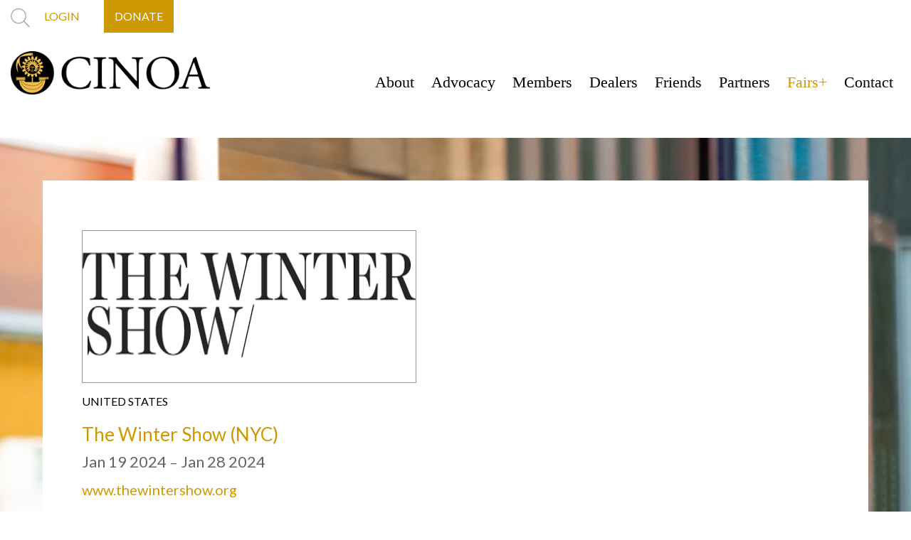

--- FILE ---
content_type: text/css
request_url: https://www.cinoa.org/wp-content/themes/cinoa/style.css?ver=6.7.4
body_size: 8961
content:
/*
	Theme Name: Cinoa
	Author: Ronati
*/


/*=================================*/
/* GENERAL */
/*=================================*/

*{
	box-sizing: border-box;
}

.page-404{
	display: flex;
	flex-direction: column;
	align-items: center;
	justify-content: center;
/* 	width: 100%; */
	text-align: center;
	min-height: calc(100vh - 650px);
}

html{
	position: relative;
	scroll-behavior: smooth;
}

body{
	font-family: 'Lato', sans-serif;
	font-size: 20px;
	line-height: 1.4;
	color: #646464;
}

@media screen and (max-width: 600px){
	#wpadminbar{ position:fixed; }
}

body .background-div{
	display: inline-block;
	width: 100%;
	padding-bottom: 50px;
	background-size: 170%;
	background-position: top center;
	background-repeat: repeat-y;
}

body.has_background .main-content{
	margin: 60px;
}
	body.has_background .main-content .page-content{
		max-width: 1330px;
		width: 100%;
		margin: 0 auto;
		padding: 70px 55px;
		background-color: #FFF;
	}
		body.has_background .main-content .container h1{
			margin-top: 0;
		}

@media(max-width: 767px){
	body.has_background .background-div{
		background-size: 500%;
	}
	body.has_background .main-content{
		margin: 60px 15px;
	}
		body.has_background .main-content .page-content{
			margin: 0 auto;
			padding: 45px 15px;
		}
}

.bsui .row{
	max-width: initial;
	margin: 0;
	padding: 0;
}
.container{
	max-width: 1190px;
	width: 100%;
	margin: 0 auto;
	padding: 0 15px;
}
.container.wp-block-columns .container{
	max-width: initial;
	padding: 0;
	margin: 0;
}

h1,h2,h3,h4,h5,h6{
	font-family: 'Georgia', serif;
	line-height: 1.3;
	font-weight: 400;
	color: #ce9800;
}
h1{}
h2{ font-size: 32px; }
h3{}
h4{}
h5{}
h6{}

@media(max-width:767px){
	h1.has-background,
	h2.has-background,
	h3.has-background,
	h4.has-background,
	h5.has-background,
	h6.has-background,
	p.has-background{
		padding: 30px 20px;
	}
}

a,
.bsui a{
	color: #ce9800;
	border-bottom: 1px solid #ce9800;
	text-decoration: none;
	transition: all .2s;
}
a:hover,
.bsui a:hover{
	opacity: .7;
}
.bsui a:hover{
	color: #ce9800;
	text-decoration: none;
}
a.btn{
	display: inline-block;
	padding: 15px 30px;
	font-size: 16px;
	line-height: 1;
	color: #FFF;
	background-color: #ce9800;
}

figure{
	margin: 0;
}
.wp-block-image figcaption{
	margin: 10px 0 0;
	font-size: 16px;
	color: #b4b4b4;
}
.wp-block-columns{
	margin: 20px 0;
}

img{
	max-width:100%;
	height: auto;
}

.loader{
	display: none;
	width: 100%;
	margin: 25px 0;
	text-align: center;
}
	.loader img{ width: 100px; height: 100px; }


/* FIELDS, INPUTS, BUTTONS */
input:not([type=submit]),
.uwp-login-class input:not([type=submit]),
.bsui .form-control{
	padding: 20px;
	font-family: 'Lato', sans-serif;
	font-size: 22px;
	border: 1px solid #b4b4b4;
	border-radius: 0;
}
form:not(.acf-form) button,
form:not(.acf-form) input[type=submit],
.bsui form:not(.acf-form) button:not(:disabled),
.bsui form:not(.acf-form) [type="button"]:not(:disabled),
.bsui form:not(.acf-form) [type="reset"]:not(:disabled),
.bsui form:not(.acf-form) [type="submit"]:not(:disabled){
	display: inline-block;
	padding: 20px;
	text-align: center;
	font-family: 'Lato', sans-serif;
	font-size: 20px;
	color: #FFF;
	background-color: #ce9800;
	border: none;
	border-radius: 0;
	cursor: pointer;
	transition: all .2s;
}
button:hover,
input[type=submit]:hover,
.bsui .btn-primary:hover{ opacity: .7; }

.page-content form:not(.acf-form) ol li,
.page-content form:not(.acf-form) ul li{
	margin-bottom: 25px;
	color: #646464;
}
.page-content{
	counter-reset: li-counter;
}
.page-content ol:not(.split-list),
.page-content ul:not(.split-list){
	counter-reset: li-counter;
}
	.page-content ol > li,
	.page-content ul > li{
		position: relative;
		margin-bottom: 18px;
		padding-left: 10px;
		list-style-type: none;
		counter-increment: li-counter;
	}
	.page-content ol > li:not(.list-unstyled):before{
		content: counter(li-counter)'.';
		position: absolute;
		right: calc(100% + 0px);
		display: inline-block;
		font-family: 'Georgia', serif;
		color: #ce9800;
	}
	.page-content ul > li:not(.list-unstyled):before{
		content:'\2022';
		position: absolute;
		right: calc(100% + 0px);
		display: inline-block;
		font-family: 'Georgia', serif;
		color: #ce9800;
	}

/* SEARCH BOX STYLING */
.posts-nav{
	display: flex;
	flex-direction: row;
	justify-content: flex-end;
	column-gap: 20px;
	margin: 20px 0;
}
.cinoa-search-box .cinoa-search-form{
	display: flex;
	flex-direction: row;
	margin: 0px 5px 0 0;
}
	.cinoa-search-box .cinoa-search-form .search-form{
		display: flex;
		flex-direction: row;
	}
	.cinoa-search-box .cinoa-search-form label.open-search{
		display: flex;
		flex-direction: row;
		align-items: center;
		font-size: 12px;
		text-transform: uppercase;
		color: #ce9800;
		cursor: pointer;
	}
		.cinoa-search-box .cinoa-search-form label.open-search img{ margin-left:10px; }
	.search-input{
		position: relative;
		z-index: -999;
		display: flex;
		flex-direction: row;
		width: 0px;
		transition: all .4s;
		overflow: hidden;
	}
	.search-input.open{
		width: 230px;
		z-index: 1;
	}
		.cinoa-search-box .cinoa-search-form input[type=text]{
			height: 25px;
			margin-left: 5px;
			border: 0;
			border-bottom: 1px solid #ce9800;
			color: #adadad;
		}
		.cinoa-search-box .cinoa-search-form input[type=text]:focus{outline: none;}
	.cinoa-search-box .cinoa-search-form button{
		border: 0;
		cursor: pointer;
	}


/* BREADCRUMBS */
.bread-crumbs{
	font-size: 12px;
	color: #646464;
}
	.bread-crumbs .arrows{
		margin: 0 3px;
	}
	.bread-crumbs a{
		border: 0;
		text-decoration: none;
		text-transform: uppercase;
		color: #646464;
	}
	.bread-crumbs a.active{
		color: #ce9800;
	}


/* PAGINATION */
.pagination{
	display: flex;
	align-items: center;
}
	.pagination .page-numbers{
		margin: 0 5px;
		font-family: 'Lato', sans-serif;
		font-size: 16px;
		border: 0;
		text-decoration: none;
	}
	.pagination .page-numbers:first-child{ margin-left: 0; }
	.pagination .page-numbers:last-child{ margin-right: 0; }



/*=================================*/
/* HEADER */
/*=================================*/
#header{
	background-color: #FFF;
}
.header-container{
	max-width: 1370px;
	width: 100%;
	margin: 0 auto;
	padding: 0 15px 55px;
}
	.top-bar{
		display: flex;
		flex-direction: row;
		justify-content: right;
		margin-bottom: 20px;
	}
		.top-bar .search{
			margin: 11px 5px 0 0;
		}
			.top-bar .search .search-form{
				display: flex;
				flex-direction: row;
			}
			.top-bar .search label.open-search{
				cursor: pointer;
			}
				.top-bar .search label.open-search img{ opacity: .5; }
			.search-input{
				position: relative;
				z-index: -999;
				display: flex;
				flex-direction: row;
				width: 0px;
				transition: all .4s;
				overflow: hidden;
			}
			.search-input.open{
				width: 180px;
				z-index: 1;
			}
				.top-bar .search input[type=text]{
					height: 25px;
					margin-left: 5px;
					border: 0;
					border-bottom: 1px solid #adadad;
					color: #adadad;
				}
				.top-bar .search input[type=text]:focus{outline: none;}
			.top-bar .search button{
				border: 0;

				cursor: pointer;
			}
		.top-links{}
			.top-links a{
				display: inline-block;
				padding: 15px;
				font-size: 16px;
				line-height: 1;
				color:#ce9800;
				border: 0;
			}
			.top-links a.special-link{
				margin-left: 15px;
				background-color: #ce9800;
				color: #FFF;
			}
	.header-main{
		display: flex;
		flex-direction:row;
		justify-content: space-between;
		align-items: flex-end;
	}
		.header-main .logo{}
			.header-main .logo a{
				border: 0;
			}
		.header-main .menu-container{
			margin-bottom: 10px;
			transition: all .3s;
		}
			.header-main .menu-container ul{
				margin: 0;
				padding: 0;
			}
				.header-main .menu-container ul li{
					position: relative;
					list-style-type: none;
					display: inline-block;
				}
					.header-main .menu-container ul li a{
						position: relative;
						padding: 10px;
						font-family: 'Georgia', serif;
						font-size: 24px;
						line-height: 1;
						color: #000;
						border: 0;
					}
					.header-main .menu-container ul li a:hover,
					.header-main .menu-container ul li.current_page_item > a{
						color: #ce9800;
					}
					/*.header-main .menu-container ul li.current_page_item > a:after{
						content:'';
						position: absolute;
						top: 100%;
						left: 10px;
						display: inline-block;
						width: calc(100% - 20px);
						height: 2px;
						background-color: #ce9800;
					}*/
					.header-main .menu-container ul li.menu-item-has-children:hover{

					}
					.header-main .menu-container ul li ul.sub-menu{
						display: none;
						position: absolute;
						top: 100%;
						left: -1px;
						z-index: 99;
						width: 300px;
						padding: 65px 0 20px;
						background-color: #FFF;
						border-bottom: 1px solid #ce9800;
					}
					.header-main .menu-container ul li:hover ul.sub-menu{ display: inline-block; }
						.header-main .menu-container ul li ul.sub-menu li{}
							.header-main .menu-container ul li ul.sub-menu li a{
								display: inline-block;
								font-size: 18px;
								line-height: 1.4;
								padding: 10px;
							}

	.mobile-menu-close{
		position: absolute;
		top: 10px;
		right: 15px;
		display: none;
		flex-direction: column;
		align-items: center;
		justify-content: center;
		width: 25px;
		height: 25px;
		cursor: pointer;
		z-index: 999;
	}
		.mobile-menu-close .line{
			position: relative;
			display: inline-block;
			width: 20px;
			height: 1px;
			margin: 3px 0;
			background-color: #000;
		}
		.mobile-menu-close .line:first-child{
			transform: rotate(45deg);
			top: 4px;
		}
		.mobile-menu-close .line:last-child{
			transform: rotate(-45deg);
			top: -3px;
		}
	.mobile-menu-toggle{
		display: none;
		flex-direction: column;
		align-items: center;
		justify-content: center;
		width: 25px;
		height: 25px;
		margin-bottom: 10px;
		cursor: pointer;
	}
		.mobile-menu-toggle .line{
			display: inline-block;
			width: 20px;
			height: 2px;
			margin: 3px 0;
			background-color: #000;
		}
	.mobile-bg{ display:none; }


@media(max-width: 1600px){
	.header-main .menu-container ul li ul.sub-menu{
		width: 160px;
	}
}

@media(max-width: 1350px){
	.logo{
		width: 280px;
	}
	.header-main .menu-container ul li a{
		font-size: 22px;
	}
}
@media(max-width: 1200px){
	.logo{
		width: 250px;
	}
	.header-main .menu-container ul li a{
		font-size: 20px;
		padding: 10px 5px;
	}
}
@media(max-width: 1024px){
	.top-bar{
		justify-content: center;
	}
		.top-bar .search{
			margin-top: 5px;
		}
		.top-links a{
			font-size: 14px;
			padding: 12px;
		}
		.top-links a.special-link{ margin-left: 12px; }

	.menu-container{
		position: fixed;
		top: 0;
		right: -300px;
		width: 300px;
		height: 100vw;
		height: 100%;
		background: #FFF;
		border-left: 1px solid #e3e3e3;
		overflow: hidden;
		z-index: 999;
	}
	.logged-in .menu-container{ top: 32px; }
	.menu-container.open{
		right: 0;
	}
	.menu-container.open .mobile-bg{
		position: fixed;
		top: 0;
		left: 0;
		display: inline-block;
		width: 100%;
		height: 100%;
		z-index: 1;
	}
		.menu-main-menu-container{ height: 100%; }
		.header-main .menu-container ul{
			position: relative;
			height: 100%;
			padding: 25px 25px;
			z-index:999;
		}
			.header-main .menu-container ul li{ width: 100%; margin: 5px 0; }
			.header-main .menu-container ul li.current_page_item{ margin-bottom: 10px; }
			.header-main .menu-container ul li.current_page_item a:after{
				top: initial;
				left: 5px;
				bottom: 5px;
				width: calc(100% - 10px);
			}
			.header-main .menu-container ul li.menu-item-has-children:hover{ border: 0; }
				.header-main .menu-container ul li ul.sub-menu{
					display: inline-block;
					position: initial;
					top: initial;
					left: initial;
					padding: 0 0 0 15px;
					width: initial;
					border: 0;
				}
					.header-main .menu-container ul li ul.sub-menu li{
						margin: 0;
					}
					.header-main .menu-container ul li ul.sub-menu li a{
						line-height: 1.4;
						padding: 5px 0px;
					}

	.mobile-menu-close,
	.mobile-menu-toggle{ display:flex; }
	.header-main .menu-container ul li a{
		font-size: 20px;
		padding: 10px 5px;
	}
}
@media(max-width: 767px){
	.header-container{
		padding: 0 15px 25px;
	}
		.logo{
			width: 200px;
		}
}
@media(max-width: 1200px){
	
}



/*=================================*/
/* FOOTER */
/*=================================*/
#footer{
	padding: 40px 0;
	background-color: #000;
	color: #FFF;
	font-size: 18px;
}
	#footer .footer-main{
		display: flex;
		flex-direction: row;
		justify-content: space-between;
		margin-bottom: 40px;
	}
		#footer .footer-main .footer-menu{}
			#footer .footer-main .footer-menu ul{
				margin: 0;
				padding: 0;
			}
				#footer .footer-main .footer-menu ul li{
					list-style-type: none;
					padding: 5px 0;
				}
					#footer .footer-main .footer-menu ul li a{
						color: #FFF;
						border: 0;
					}
		.footer-contact{
			display: flex;
			flex-direction: column;
			justify-content: right;
			align-items: flex-end;
		}
			.footer-contact .powered{
				height: 80px;
				width: 175px;
				margin-top: auto;
				background: url('/wp-content/uploads/2023/05/powered-by-Ronati-white.png') no-repeat center center;
				background-size: contain;
			}
				.footer-contact .powered a{
					display: inline-block;
					width: 100%;
					height: 100%;
					text-decoration: none;
					border: none;
				}
	#footer .bottom-bar{
		display: flex;
		flex-direction: row;
		justify-content: space-between;
		align-items: center;
	}
		#footer .bottom-bar .policies{}
			#footer .bottom-bar .policies ul{
					margin: 0;
					padding: 0;
				}
					#footer .bottom-bar .policies ul li{
						list-style-type: none;
						display: inline-block;
						padding: 9px;
					}
						#footer .bottom-bar .policies ul li a{
							color: #FFF;
							border: 0;
						}


@media(max-width: 1024px){
	.copyright,
	#footer .bottom-bar .policies ul li a{
		font-size: 16px;
	}
}
@media(max-width:767px){
	#footer .footer-main{
		flex-direction: column;
		align-items: center;
	}
	.footer-contact{ margin-top: 50px; }
		.footer-contact .powered{ margin-top: 50px; }
	#footer .bottom-bar{
		flex-direction: column-reverse;
		flex-wrap: wrap;
		text-align: center;
	}
	.copyright{
		width: 100%;
	}
	#footer .bottom-bar .policies{
		width: 100%;
		margin-bottom: 15px;
	}
}



/*=================================*/
/* PAGE STYLING */
/*=================================*/
.page-content{
	position: relative;
	color: #646464;
}
	.page-content h3{
		display: inline-block;
		width: 100%;
		padding-bottom: 10px;
		margin: 10px 0 10px;
		font-family: 'Lato', sans-serif;
		font-weight: 700;
		font-size: 24px;
		border-bottom: 1px solid #ce9800;
	}
	.page-content .meta{
		position: absolute;
		top: 0;
		left: 0;
		margin: 0 40px;
		width: calc(100% - 80px);
		padding: 40px 0px 5px;
	}
		.page-content .meta .country,
		.page-content .meta .subject{
			position: absolute;
			top: 0;
			right: 0;
		}
			.page-content .meta .country span,
			.page-content .meta .subject span{
				display: inline-block;
				min-width: 170px;
				padding: 15px;
				text-align: center;
				font-size: 20px;
				line-height: 1;
				text-transform: uppercase;
				color: #000;
				background-color: #f5f5f5;
			}
			.page-content .subject span{ font-size: 16px; }
			.page-content .subject span.anti-money-laundering{ background-color: #cedfbb; }
			.page-content .subject span.antique-ivory{ background-color: #e4e3b7; }
			.page-content .subject span.press-release-art-market-papers{ background-color: #e1e1e1; }
			.page-content .subject span.eu-legislation-initiatives{ background-color: #e9d4b1; }
			.page-content .subject span.unesco{ background-color: #b5dae0; }
			.page-content .subject span.illicit-trade-sudies{ background-color: #d5d3e6; }

.president-column h2{
	margin: 0;
	font-size: 25px;
}
.president-column p{ margin: 0; }



/*=================================*/
/* ASSOCIATION SINGLE */
/*=================================*/
.single-associations .page-content{
	position: relative;
	color: #323232;
}
	.single-associations .page-content .meta{}
		.single-associations .page-content .meta .country{}
			.single-associations .page-content .meta .country span{}
	.single-associations .page-content .image{
		max-width: 200px;
	}
		.single-associations .page-content .image img{}
	.single-associations .page-content h1.title{
		margin: 0 0 10px;
		font-family: 'Lato', sans-serif;
		font-size: 32px;
		font-weight: 700;
		color: #323232;
	}
	.single-associations .page-content .excerpt{
		color: #323232;
	}

	.single-associations .page-content .data{
		display: inline-block;
		width: 100%;
		margin: 30px 0 0;
		padding: 45px;
		background-color: #f5f5f5;
	}
		.single-associations .page-content .data .content{
			display: inline-block;
			width: 100%;
		}
			.single-associations .page-content .data .content p:first-child{margin-top: 0;}
			.single-associations .page-content .data .content p:last-child{margin-bottom: 0;}
		.single-associations .page-content .data .data-box{
			display: flex;
			flex-direction: row;
			flex-wrap: wrap;
			margin-top: 40px;
			grid-gap: 50px;
		}
			.single-associations .page-content .data .data-box .address,
			.single-associations .page-content .data .data-box .links{
				display: flex;
				flex-direction: column;
			}
			.single-associations .page-content .data .data-box .address{}
			.single-associations .page-content .data .data-box .links{}
				.single-associations .page-content .data .data-box .links span{
					display: inline-block;
					width: 100%;
				}
					.single-associations .page-content .data .data-box .links span strong{
						display: inline-block;
						min-width: 50px;
						margin-right: 10px;
						font-size: 16px;
						font-weight: 900;
						color: #323232;
					}
					.single-associations .page-content .data .data-box .links span a{
						text-decoration: none;
						border: 0;
						white-space: nowrap;
					}


.single-associations .dealers{
	margin: 40px 0 0 0;
}
	.single-associations .dealer{
		display: flex;
		flex-direction: row;
		flex-wrap: wrap;
		padding: 25px 0;
		border-bottom: 1px solid #b2b2b2;
	}
	.single-associations .dealer:first-child{ border-top: 1px solid #b2b2b2; }
		.single-associations .dealer .image{
			width: 210px;
			padding-right: 45px;
		}
			.single-associations .dealer .image img{}
		.single-associations .dealer .data{
			width: calc(100% - 210px);
			margin: 0;
			padding: 0;
			background: none;
		}
			.single-associations .dealer .data > span{
				display: inline-block;
				width: 100%;
			}
			.single-associations .dealer .data .title{
				display: inline-block;
				width: 100%;
				margin-bottom: 5px;
				font-size: 32px;
				font-weight: 700;
				color: #323232;
			}
			.single-associations .dealer .data .address{}
			.single-associations .dealer .data .gallery-data{
				margin: 5px 0 25px;
			}
				.single-associations .dealer .data .gallery-data span{
					display: inline-block;
					width: 100%;
				}
				.single-associations .dealer .data .gallery-data .gallery-text{}
				.single-associations .dealer .data .gallery-data .showroom-text{}
			.single-associations .dealer .data .excerpt{
				font-size: 20px;
				color: #646464;
			}
				.single-associations .dealer .data .excerpt p:first-child{ margin-top: 0; }
				.single-associations .dealer .data .excerpt p:last-child{ margin-bottom: 0; }
				.single-associations .dealer .data .excerpt .link{
					display: inline-block;
					margin:0 0 0 10px;
					border: none;
				}
			.single-associations .dealer .data .link{
				margin-top: 15px;
			}
				.single-associations .dealer .data .link a{
					display: inline-block;
					border: 0;
				}

.association-dealer .banner-image{
	height: 115px;
	margin: 30px 0 0;
	padding: 0;
	background-size: cover;
	background-position: center;
	background-repeat: no-repeat;
}

.single-dealer-container{
	padding: 40px 45px;
}
	.single-dealer-container .image{
		max-width: 200px;
		margin-bottom: 40px;
	}
	.single-dealer-container h1{
		margin-top: 0;
		font-family: 'Lato', sans-serif;
		font-size: 32px;
		font-weight: 700;
		color: #323232;
	}
	.single-dealer-container .content{

	}
		.single-dealer-container .content p:first-child{ margin-top: 0; }
		.single-dealer-container .content p:last-child{ margin-bottom: 0; }


.dealer-data{
	display: flex;
	flex-direction: row;
	flex-wrap: wrap;
	padding: 45px;
	background-color: #f5f5f5;
}
	.dealer-data .half{
		display: flex;
		flex-direction: column;
		width: 50%;
	}
	.dealer-data .half:first-child{ padding-right: 15px; }
	.dealer-data .half:last-child{ padding-left: 15px; }
		.dealer-data .data-point{
			display: inline-block;
			width: 100%;
			margin-bottom: 20px;
		}
			.dealer-data .data-point p{ margin: 0; }

		.dealer-data .links{
				display: flex;
				flex-direction: column;
			}
				.dealer-data .links span{
					display: inline-block;
					width: 100%;
				}
					.dealer-data .links span strong{
						display: inline-block;
						min-width: 50px;
						margin-right: 10px;
						font-size: 16px;
						font-weight: 900;
						color: #323232;
					}
					.dealer-data .links span a{
						white-space: nowrap;
					}
		.dealer-data .half .location{
			display: flex;
			flex-direction: row;
			align-items: center;
			column-gap: 10px;
			margin-top: 20px;
		}


.affiliated-with{
	margin-top: 20px;
}
	.affiliated-with .header{
		font-size: 20px;
		font-weight: 700;
		color: #323232;
	}
	.affiliated-with .affiliates{
		display: flex;
		flex-direction: row;
		flex-wrap: wrap;
		align-items: center;
		column-gap: 30px;
		row-gap: 30px;
		margin: 30px 0;
	}
		.affiliated-with .affiliates .affiliate{
			width: 200px;
		}
			.affiliated-with .affiliates .affiliate a{
				display: inline-block;
				border: none;
				line-height: 1;
			}

@media(max-width: 1200px){
	.single-member-container,
	.member-data{
		padding: 45px 20px;
	}
}
@media(max-width: 1024px){
	.single-associations .page-content .meta{
		padding: 50px 0px 5px;
	}
		.single-associations .page-content .meta .country span{
			padding: 10px;
		}
}
@media(max-width: 768px){
	body.single-associations .main-content .page-content{
		padding: 75px 15px 45px;
	}
	.member-data .half{
		display: flex;
		flex-direction: column;
		width: 100%;
	}
	.member-data .half:first-child{ margin-bottom:30px; padding-right: 0px; }
	.member-data .half:last-child{ padding-left: 0px; }
}
@media(max-width: 767px){
	.single-associations .page-content .meta .country{
		width: 100%;
		text-align: center;
	}

	.single-member-container,
	.member-data,
	.single-associations .page-content .data{
		padding: 35px 10px;
	}
		.single-associations .member .image{
			width: 100%;
			padding: 0;
		}
		.single-associations .member .data{
			width: 100%;
			margin-top: 20px;
		}
}



/*=================================*/
/* BLOCKS */
/*=================================*/

/* BANNER SLIDER */
.banner-slider{}
	.banner-image{
		position: relative;
		display: inline-block;
		width: 100%;
		height: 0;
		padding-bottom: 41.40786749482402%;
		background-size: cover;
		background-position: center;
		background-repeat: no-repeat;
	}
		.hero-banner-main .slide-data{
			position: absolute;
			top: 0;
			left: 0;
			width: 100%;
			height: 100%;
		}
			.hero-banner-main .container{
				max-width: 1370px;
				width: 100%;
				height: 100%;
				margin: 0 auto;
			}
				.banner-slider .content{
					display: flex;
					flex-direction: column;
					align-items: center;
					justify-content: center;
					max-width: 530px;
					width: 100%;
					height: 100%;
					padding: 70px;
					background-color: rgba(0,0,0,.6);
					font-family: 'Georgia', serif;
					font-size: 36px;
					line-height: 1.3;
					color: #FFF;
				}
					.banner-slider .content p{
						margin: 17.5px 0;
					}
					.banner-slider .content .yellow{
						color: #ce9800;
					}
			.banner-slider .source{
				display: inline-block;
				width: 100%;
				text-align: right;
				padding: 0 0 10px;
			}
				.banner-slider .source span{
					font-size: 16px;
					line-height: 1.1;
					color: #969696;
				}

@media(max-width: 1024px){
	.banner-slider .content{
		max-width: 460px;
		font-size: 28px;
	}
}

@media(max-width:768px){
	.banner-slider .content{
		max-width: 85%;
		margin: 0 auto;
		padding: 35px;
		font-size: 24px;
		text-align: center;
	}
}

@media(max-width: 600px){
	.banner-slider .content{
		font-size: 16px;
	}
	.banner-slider .content p{
		margin:10px 0;
	}
}




/* INFO BLOCKS */
.info-blocks-block{
	margin-top: 50px;
}
	.info-blocks-block .container{
		max-width: 1330px;
	}
		.info-blocks-block .info-blocks{
			--columns: 4;
			--gap: 20px;
			display: flex;
			flex-direction: row;
			flex-wrap: wrap;
			gap: var(--gap);
			width: 100%;
		}
			.info-blocks-block .info-blocks .info-block{
				display: flex;
				flex-direction: column;
				width: calc((100% / var(--columns)) - var(--gap) + (var(--gap) / var(--columns)));
				flex: 0 0 calc((100% / var(--columns)) - var(--gap) + (var(--gap) / var(--columns)));
/* 				margin: 0 10px; */
			}
				.info-blocks .info-block .image{}
					.info-blocks .info-block .image img{}
				.info-blocks .info-block .content{
					display: inline-block;
					width: 100%;
					padding: 0 10px;
				}
					.info-blocks .info-block .title{
						margin: 35px 0 15px;
						line-height: 1.2;
					}
					.info-blocks .info-block .excerpt{}
						.info-blocks .info-block .excerpt a{
							display: inline-block;
							font-size: 16px;
							text-transform: uppercase;
							border: 0;
						}
							.info-blocks .info-block .excerpt a .arrows{ font-size:20px; }

@media(max-width: 1024px){
	.info-blocks-block .info-blocks{
		--columns: 2;
	}
	.info-blocks-block .info-blocks .info-block{
/* 		width: calc(50% - 20px); */
		margin-bottom: 40px;
	}
}
@media(max-width: 767px){
	.info-blocks-block .info-blocks{
		--columns: 1;
		align-items: center;
	}
	.info-blocks-block .info-blocks .info-block{
/* 		width: calc(100% - 20px); */
		text-align: center;
	}
}


/* DSIPLAY FAIRS + EVENTS */
.fairs-events-box{
	display: flex;
	flex-direction: row;
	flex-wrap: wrap;
}
	.fair-event{
		position: relative;
		display: flex;
		flex-direction: column;
		align-items: center;
		width: calc(50% - 55px);
		margin-bottom: 30px;
	}
	.fair-event:nth-child(odd){margin-right: 55px;}
	.fair-event:nth-child(even){margin-left: 55px;}
		.fair-event .image{
			display: inline-block;
			width: 100%;
			height: 215px;
			padding: 30px 0 35px;
			text-align: center;
			border: 1px solid #969696;
		}
			.fair-event .image img{
				height: 100%;
				width: auto;
			}
		.fair-event .country{
			display: inline-block;
			width: 100%;
			margin: 10px 0 20px;
		}
			.fair-event .country span{
				display: inline-block;
				font-size: 16px;
				line-height: 1;
				text-transform: uppercase;
				color: #000;
			}
		.fair-event .data{
			display: inline-block;
			width: 100%;
		}
			.fair-event .data .title{
				margin: 0 0 5px;
				font-family: 'Lato', sans-serif;
				font-size: 26px;
				line-height: 1.1;
				color: #ce9800;

			}
			.fair-event .data .dates{
				display: inline-block;
				width: 100%;
				margin: 5px 0 10px;
			}
				.fair-event .data .dates span{
					font-size: 22px;
					font-weight: 500;
					color: #646464;
				}
			.fair-event .data .content{
				display: inline-block;
				width: 100%;
				color: #646464;	
			}
				.fair-event .data .content p:first-child{ margin-top: 0; }
				.fair-event .data .content p:last-child{ margin-bottom: 0; }
			.fair-event .data a{
				text-decoration: none;
				border: 0;
				word-break: break-all;
			}

@media(max-width: 1023px){
	.fair-event{
		width: 100%;
	}
	.fair-event:nth-child(odd){margin-right: 0px;}
	.fair-event:nth-child(even){margin-left: 0px;}
}


/* DISPLAY ASSOCIATIONS */
.association{
	position: relative;
	display: flex;
	flex-direction: row;
	align-items: center;
	padding: 45px 0 40px;
	border-top: 1px solid #b2b2b2;
}
.association:last-child{
	border-bottom: 1px solid #b2b2b2;
}
	.association .country{
		position: absolute;
		top: 0;
		right: 0;
	}
		.association .country span{
			display: inline-block;
			min-width: 170px;
			padding: 15px;
			text-align: center;
			font-size: 20px;
			line-height: 1;
			text-transform: uppercase;
			color: #000;
			background-color: #f5f5f5;
		}
	.association .image{
		width: 230px;
		flex: 0 0 230px;
		padding-right: 25px;
	}
		.association .image img{
			max-width: 205px;
		}
	.association .data .title{
		margin: 0 0 5px;
		font-family: 'Lato', sans-serif;
		font-size: 32px;
		font-weight: 700;
		line-height: 1.1;
		color: #323232;

	}
	.association .data .excerpt{
		display: inline-block;
		width: 100%;
		margin-bottom: 5px;
		color: #323232;
	}
	.association .data a{

	}

@media(max-width: 1024px){
	.association .data .title{ font-size:28px; }
}
@media(max-width: 768px){
	.association{
		flex-wrap: wrap;
		padding: 40px 0 40px;
	}
		.association .country span{
			padding: 10px;
			font-size: 18px;
		}
		.association .image{
			width: 100%;
			text-align: center;
			padding-right: 0;
		}
		.association .data{
			width: 100%;
		}
}

/* DISPLAY PARTNERS */
.partners-block{}
	.partners-block .partner-categories{
		display: flex;
		flex-direction: row;
		flex-wrap: wrap;
		gap: 30px;
		row-gap: 10px;
		margin: 40px auto;
	}
		.partners-block .partner-categories .partners-category-select{
			position: relative;
			display: flex;
			flex-direction: column;
			font-family: 'Georgia', serif;
			font-size: 18px;
			color: #646464;
			text-decoration: none;
			transition: all .2s;
			cursor: pointer;
		}
		.partners-block .partner-categories .partners-category-select:after{
			content: '';
			position: absolute;
			top: 10%;
			right: -15px;
			height: 80%;
			width: 1px;
			background-color: #bababa;
		}
		.partners-block .partner-categories .partners-category-select:last-child:after{ display: none; }
		.partners-block .partner-categories .partners-category-select:hover{ color: #ce9800; }
		.partners-block .partner-categories .partners-category-select.selected{ color: #ce9800; }
	
	.partners-cat{
		display: flex;	
		flex-direction: row;
		flex-wrap: wrap;
		gap: 40px;
	}
/* 	.partners-cat.active{ display: flex; } */
		.partners-cat .partner{
			display: none;
			flex-direction: column;
			width: calc(33.3333% - 80px/3);
			flex: 0 0 calc(33.3333% - 80px/3);
		}
		.partners-cat .partner.active{ display: flex; }
			.partners-cat .partner .image{
				display: flex;
				height: 200px;
				margin: 0 auto;
			}
				.partners-cat .partner .image img{
					display: block;
					max-width: 100%;
					width: fit-content;
					max-height: 100%;
					height: fit-content;
					margin: auto;
				}
			.partners-cat .partner .title{
				margin-top: 10px;
				font-family: 'Lato', sans-serif;
				color: #343434;
				border: none;
			}
			.partners-cat .partner .link{}
				.partners-cat .partner .link a{
					border: none;
				}
	.partner .image{
		display: inline-block;
		width: 245px;
		margin-bottom: 15px;
	}
		.partner .image img{
			width: 100%;
			height: auto;
		}
	.partner h1.title{
		margin-top: 0;
		font-family: 'Lato', sans-serif;
		font-size: 32px;
		font-weight: 700;
		color: #323232;
	}
	.partner .data{
		padding: 45px;
		background-color: #f5f5f5;
	}
		.partner .links{
			display: flex;
			flex-direction: column;
		}
			.partner .links span{
				display: inline-block;
				width: 100%;
			}
				.partner .links span strong{
					display: inline-block;
					min-width: 50px;
					margin-right: 10px;
					font-size: 16px;
					font-weight: 900;
					color: #323232;
				}
				.partner .links span a{
					white-space: nowrap;
				}

@media(max-width: 1023px){
	
	.partners-cat .partner{
		width: calc(50% - 20px);
		flex: 0 0 calc(50% - 20px);
	}
	
}
@media(max-width: 767px){
	.partners-block .partner-categories .partners-category-select{
		width: 100%;	
	}
	.partners-block .partner-categories .partners-category-select:after{ display: none; }
	
	.partners-cat .partner{
		width: 100%;
		flex: 0 0 100%;
	}
}


/* DISPLAY DEALERS */
.dealers-block{

}
	.dealers-block .posts-nav{
		display: flex;
		flex-direction: row;
		flex-wrap: wrap;
		align-items: center;
		justify-content: space-between;
		margin-bottom: 20px;
	}
	.dealers-block .filters{
		position: relative;
		display: flex;
		align-items: center;
	}
		.dealers-block .open-filters{
			font-size: 12px;
			color: #ce9800;
			cursor: pointer;
			transition: all .2s;
		}
		.filters-open:hover{ opacity:.7; }
		.filters-box{
			position: absolute;
			top: 100%;
			left: 0;
			display: none;
			padding: 10px 15px 30px;
			background-color: #FFF;
			z-index: 99;
			border: 1px solid #e3e3e3;
		}
		.filters-box.open{
			display: inline-block;
		}
			.filters-box .filter-name{
				font-size: 16px;
			}
			.filters-box select{
				padding: 3px;
				font-size: 16px;
				border-radius: 0;
				border-color: #ce9800;
			}
	
.filter-letters{}
	.filter-letters-box{
		display: flex;
		flex-direction: row;
		align-items: center;
		column-gap: 10px;
		transition: all .3s;
	}
	.filter-letters-box.search-open{
		grid-gap: 0;
	}
		.filter-letters .filter-letter{

		}
			.filter-letters .filter-letter label.filter-letter-label{
				padding: 0 5px;
				text-transform: uppercase;
				font-size: 16px;
				color: #646464;
				cursor: pointer;
			}
			.filter-letters .filter-letter input:checked + label.filter-letter-label{ color: #ce9800; }
			.filter-letters .filter-letter:first-child label.filter-letter-label{ padding-left: 0; }
			.filter-letters .filter-letter:last-child label.filter-letter-label{ padding-right: 0; }
			.filter-letters .filter-letter label.filter-letter-label:hover,
			.filter-letters .filter-letter.active label.filter-letter-label{
				color: #ce9800;
			}
			.filter-letters .filter-letter input{
				position: absolute;
				opacity: 0;
				left: -99999px;
			}
	form[name=dealers-search]{
		margin-top: 7px;
	}

.dealer{
	position: relative;
	display: flex;
	flex-direction: row;
	align-items: center;
	padding: 20px 0;
	border-top: 1px solid #b2b2b2;
}
.dealer:last-child{
	border-bottom: 1px solid #b2b2b2;
}
	.dealer .country{
		position: absolute;
		top: 0;
		right: 0;
	}
		.dealer .country span{
			display: inline-block;
			min-width: 170px;
			padding: 15px;
			text-align: center;
			font-size: 20px;
			line-height: 1;
			text-transform: uppercase;
			color: #000;
			background-color: #f5f5f5;
		}
	.dealer .image{
		width: 210px;
		flex: 0 0 210px;
		min-height: 165px;
		padding-right: 45px;
	}
		.dealer .image img{

		}
	.dealer .data .title{
		margin: 0 0 5px;
		font-family: 'Lato', sans-serif;
		font-size: 32px;
		font-weight: 700;
		line-height: 1.1;
		color: #323232;

	}
	.dealer .data .excerpt{
		display: inline-block;
		width: 100%;
		margin-bottom: 5px;
		color: #646464;
	}
	.dealer .data .excerpt a.link{
		display: inline-block;
		margin-left: 10px;
		border: 0;
	}

@media(max-width: 1330px){
	.filter-letters-box{ column-gap: 7px; }
}
@media(max-width: 1250px){
	.filter-letters-box{ column-gap: 5px; }
}
@media(max-width: 1200px){
	.filter-letters{ width: 100%; }
	.filter-letters-box{ flex-wrap:wrap; }
	.filter-letters-box.search-open{ grid-gap: 5px; }
}
@media(max-width: 1024px){
	.dealer .data .title{ font-size:28px; }
}
@media(max-width: 768px){
	.filter-letters-box{ column-gap: 2px; }
	.filter-letters-box.search-open{ grid-gap: 2px; }

	.dealer{
		flex-wrap: wrap;
		padding: 40px 0 40px;
	}
		.dealer .country span{
			padding: 10px;
			font-size: 18px;
		}
		.dealer .image{
			width: 100%;
			flex: 0 0 100%;
			text-align: center;
			margin-bottom: 20px;
			padding-right: 0;
		}
		.dealer .data{
			width: 100%;
		}
}



.single-dealer .banner-image{
	height: 115px;
	margin: 30px 0 0;
	padding: 0;
	background-size: cover;
	background-position: center;
	background-repeat: no-repeat;
}

.single-dealer-container{
	padding: 40px 45px;
}
	.single-dealer-container h1{
		margin-top: 0;
		font-family: 'Lato', sans-serif;
		font-size: 32px;
		font-weight: 700;
		color: #323232;
	}
	.single-dealer-container .content{

	}
		.single-dealer-container .content p:first-child{ margin-top: 0; }
		.single-dealer-container .content p:last-child{ margin-bottom: 0; }


.dealer-data{
	display: flex;
	flex-direction: row;
	flex-wrap: wrap;
	padding: 45px;
	background-color: #f5f5f5;
}
	.dealer-data .half{
		display: flex;
		flex-direction: column;
		width: 50%;
	}
	.dealer-data .half:first-child{ padding-right: 15px; }
	.dealer-data .half:last-child{ padding-left: 15px; }
		.dealer-data .data-point{
			display: inline-block;
			width: 100%;
			margin-bottom: 20px;
		}
			.dealer-data .data-point p{ margin: 0; }

		.dealer-data .links{
				display: flex;
				flex-direction: column;
			}
				.dealer-data .links span{
					display: inline-block;
					width: 100%;
				}
					.dealer-data .links span strong{
						display: inline-block;
						min-width: 50px;
						margin-right: 10px;
						font-size: 16px;
						font-weight: 900;
						color: #323232;
					}
					.dealer-data .links span a{
						white-space: nowrap;
					}
		.dealer-data .half .location{
			display: flex;
			flex-direction: row;
			align-items: center;
			column-gap: 10px;
			margin-top: 20px;
		}


.affiliated-with{
	margin-top: 20px;
}
	.affiliated-with .header{
		font-size: 20px;
		font-weight: 700;
		color: #323232;
	}
	.affiliated-with .affiliates{
		display: flex;
		flex-direction: row;
		flex-wrap: wrap;
		align-items: center;
		column-gap: 30px;
		row-gap: 30px;
		margin: 30px 0;
	}
		.affiliated-with .affiliates .affiliate{
			width: 200px;
		}

@media(max-width: 1200px){
	.single-dealer-container,
	.dealer-data{
		padding: 45px 20px;
	}
}
@media(max-width: 1024px){
	.single-dealer .page-content .meta{
		padding: 50px 0px 5px;
	}
		.single-dealer .page-content .meta .country span{
			padding: 10px;
		}
}
@media(max-width: 768px){
	body.single-dealer .main-content .page-content{
		padding: 75px 15px 45px;
	}
	.dealer-data .half{
		display: flex;
		flex-direction: column;
		width: 100%;
	}
	.dealer-data .half:first-child{ margin-bottom:30px; padding-right: 0px; }
	.dealer-data .half:last-child{ padding-left: 0px; }
}
@media(max-width: 767px){
	.single-dealer .page-content .meta .country{
		width: 100%;
		text-align: center;
	}

	.single-dealer-container,
	.dealer-data,
	.single-dealer .page-content .data{
		padding: 35px 10px;
	}
		.single-dealer .dealer .image{
			width: 100%;
			padding: 0;
		}
		.single-dealer .dealer .data{
			width: 100%;
			margin-top: 20px;
		}
}


/* DISPLAY FAQS BLOCK */
.faq-block{
	margin-bottom: 50px;
}
.faq-block:last-child{
	margin-bottom: 0;
}
	.faq-block .faq-title{
		margin: 0;
		padding: 0;
		background-color: #f5f5f5;
	}
		.faq-block .faq-title h3{
			margin: 0;
			padding: 20px 0;
			font-size: 22px;
			font-weight: 700;
			border: none;
			
		}
	.faqs-box{}
		.faqs-box .faq{
			display: inline-block;
			width: 100%;
			margin: 15px 0;
		}
		.faqs-box .faq:first-child{ margin-top: 30px; }
		.faqs-box .faq:last-child{ margin-bottom: 30px; }
			.faqs-box .faq .question{
				position: relative;
				font-weight: 700;
				cursor: pointer;
				transition: all .2s;
			}
			.faqs-box .faq .question:hover{ opacity: .7; }
				.faqs-box .faq .question:before{
					content:'';
					position: absolute;
					top: 7px;
					left: -15px;
					display: inline-block;
					width: 0; 
					height: 0; 
					border-top: 7px solid transparent;
					border-bottom: 7px solid transparent;
					border-left: 8px solid #ce9800;
				}
				.faqs-box .faq .question.open:before{
					left: -20px;
					border-left: 7px solid transparent;
					border-right: 7px solid transparent;
					border-top: 8px solid #ce9800;
					border-bottom: 0px;
				}
			.faqs-box .faq .answer{
				display: none;
				word-break: break-word;
			}
				.faqs-box .faq .answer p:first-child{
					margin-top: 10px;
				}
				.faqs-box .faq .answer p:last-child{
					margin-bottom: 0;
				}

@media(max-width: 767px){
	.faqs-box .faq{
		font-size: 18px;
	}
}


/* NEWS */
.news-post{
	position: relative;
	display: flex;
	flex-direction: row;
	align-items: center;
	padding: 40px 0;
	border-top: 1px solid #b2b2b2;
}
.news-post:last-child{
	border-bottom: 1px solid #b2b2b2;
}
	.news-post .country{
		position: absolute;
		top: 0;
		right: 0;
	}
		.news-post .country span{
			display: inline-block;
			min-width: 170px;
			padding: 15px;
			text-align: center;
			font-size: 20px;
			line-height: 1;
			text-transform: uppercase;
			color: #000;
			background-color: #f5f5f5;
		}
	.news-post .image{
		max-width: 330px;
		max-height: 65px;
		margin-bottom: 25px;
		padding-right: 45px;
	}
		.news-post .image img{

		}
	.news-post .data .title{
		margin: 0 0 5px;
		font-family: 'Georgia', serif;
		font-size: 32px;
		line-height: 1.1;
		color: #ce9800;

	}
	.news-post .data .news-meta{
		font-size: 16px;
		color: #000;
	}
		.news-post .data .news-meta{}
		.news-post .data .news-meta{}
		.news-post .data .news-meta .yellow{ color: #ce9800; }
	.news-post .data .excerpt{
		display: inline-block;
		width: 100%;
		margin-bottom: 5px;
		color: #646464;
	}
	.news-post .data .excerpt a.link{
		display: inline-block;
		margin-left: 5px;
		font-size: 16px;
		border: 0;
	}


/* PERSPECTIVES */
.perspective{
	position: relative;
	display: flex;
	flex-direction: row;
	align-items: center;
	padding: 50px 0;
	border-top: 1px solid #b2b2b2;
}
.perspective:last-child{
	border-bottom: 1px solid #b2b2b2;
}
	.perspective .subject{
		position: absolute;
		top: 0;
		right: 0;
	}
		.perspective .subject span{
			display: inline-block;
			min-width: 170px;
			padding: 15px;
			text-align: center;
			font-size: 16px;
			line-height: 1.3;
			text-transform: uppercase;
			color: #000;
			background-color: #f5f5f5;
		}
	.perspective .data .title{
		margin: 0 0 5px;
		font-family: 'Georgia', serif;
		font-size: 32px;
		line-height: 1.1;
		color: #464646;

	}
	.perspective .data .news-meta{
		font-size: 16px;
		color: #000;
	}
		.perspective .data .news-meta{}
		.perspective .data .news-meta{}
		.perspective .data .news-meta .yellow{ color: #ce9800; }
	.perspective .data .excerpt{
		display: inline-block;
		width: 100%;
		margin-bottom: 5px;
		color: #646464;
	}
	.perspective .data a.link{
		font-size: 16px;
		border: 0;
	}

@media(max-width: 1024px){
	.single-perspectives .page-content .meta{
		padding: 50px 0px 5px;
	}
		.single-perspectives .page-content .meta .subject span,
		.perspective .subject span{
			padding: 10px;
		}
}
@media(max-width: 768px){
	body.single-perspectives .main-content .page-content{
		padding: 75px 15px 45px;
	}
}
@media(max-width: 767px){
	.perspective{
		padding: 65px 0 50px;
	}

	.single-perspectives .page-content .meta .subject{
		width: 100%;
		text-align: center;
	}
}

/* ART MARKET FACTS */
.facts{

}
	.fact{
		position: relative;
		display: flex;
		flex-direction: row;
		align-items: center;
		padding: 45px 0 40px;
		border-top: 1px solid #b2b2b2;
	}
		.fact .title{
			margin: 0 0 5px;
			font-family: 'Lato', sans-serif;
			font-size: 26px;
			line-height: 1.1;
			color: #ce9800;
		}
		.fact .data .excerpt a.link{
			display: inline-block;
			margin-left: 5px;
			font-size: 16px;
			border: 0;
		}


/*=================================*/
/* ACCOUNT PAGES */
/*=================================*/

/* REGISTER FORM */
.uwp-footer-link{
}
	.uwp-footer-link a{
		border: none;
	}

/* FORGOT PASSWORD FORM */
body.uwp_forgot_page .main-content .page-content{
	max-width: 490px;
	padding: 60px 50px 40px;
}

/* LOGIN FORM */
.uwp_login_page{

}
body.uwp_login_page .main-content .page-content{
	max-width: 490px;
	padding: 60px 50px 40px;
}
	.uwp-login-class{
		max-width: 400px;
		width: 100%;
		margin: 0 auto;
		padding: 0 15px;
	}
		.bsui .card-body{ padding: 0; }
		.bsui .card-title{
			font-family: 'Georgia', serif;
			font-size: 25px;
		}
			.uwp-login-form{
				display: inline-block;
				width: 100%;
				margin-top: 20px;
			}
				.uwp-login-class .login-remember{ display: none; }
				.uwp-login-class input:not([type=submit]){
					width: 100%;
				}
				.uwp-login-class input[type=submit],
				.uwp-login-class .uwp_login_submit{
					display: inline-block;
					width: 100%;
					margin: 20px 0;
				}
				.uwp-login-class .uwp-footer-link .uwp-forgot-password-link{
					display: inline-block;
					width: 100%;
					text-align: center;
					color: #646464;
					border: none;
					text-decoration: none;
				}
				.bsui .input-group-append{ display: none; }

.bsui .col-1,
.bsui .col-2,
.bsui .col-3,
.bsui .col-4,
.bsui .col-5,
.bsui .col-6,
.bsui .col-7,
.bsui .col-8,
.bsui .col-9,
.bsui .col-10,
.bsui .col-11,
.bsui .col-12,
.bsui .col,
.bsui .col-auto,
.bsui .col-sm-1,
.bsui .col-sm-2,
.bsui .col-sm-3,
.bsui .col-sm-4,
.bsui .col-sm-5,
.bsui .col-sm-6,
.bsui .col-sm-7,
.bsui .col-sm-8,
.bsui .col-sm-9,
.bsui .col-sm-10,
.bsui .col-sm-11,
.bsui .col-sm-12,
.bsui .col-sm,
.bsui .col-sm-auto,
.bsui .col-md-1,
.bsui .col-md-2,
.bsui .col-md-3,
.bsui .col-md-4,
.bsui .col-md-5,
.bsui .col-md-6,
.bsui .col-md-7,
.bsui .col-md-8,
.bsui .col-md-9,
.bsui .col-md-10,
.bsui .col-md-11,
.bsui .col-md-12,
.bsui .col-md,
.bsui .col-md-auto,
.bsui .col-lg-1,
.bsui .col-lg-2,
.bsui .col-lg-3,
.bsui .col-lg-4,
.bsui .col-lg-5,
.bsui .col-lg-6,
.bsui .col-lg-7,
.bsui .col-lg-8,
.bsui .col-lg-9,
.bsui .col-lg-10,
.bsui .col-lg-11,
.bsui .col-lg-12,
.bsui .col-lg,
.bsui .col-lg-auto,
.bsui .col-xl-1,
.bsui .col-xl-2,
.bsui .col-xl-3,
.bsui .col-xl-4,
.bsui .col-xl-5,
.bsui .col-xl-6,
.bsui .col-xl-7,
.bsui .col-xl-8,
.bsui .col-xl-9,
.bsui .col-xl-10,
.bsui .col-xl-11,
.bsui .col-xl-12,
.bsui .col-xl,
.bsui .col-xl-auto,
.bsui .col-xxl-1,
.bsui .col-xxl-2,
.bsui .col-xxl-3,
.bsui .col-xxl-4,
.bsui .col-xxl-5,
.bsui .col-xxl-6,
.bsui .col-xxl-7,
.bsui .col-xxl-8,
.bsui .col-xxl-9,
.bsui .col-xxl-10,
.bsui .col-xxl-11,
.bsui .col-xxl-12,
.bsui .col-xxl,
.bsui .col-xxl-auto{
	padding-left: 0;
	padding-right: 0;
}


.acf-form{
	border: 1px solid #e3e3e3;
	padding: 10px;
}
.acf-form-submit{
	margin-top: 50px;
	padding: 0 16px;
	text-align: right;
}
	.acf-form-submit input[type=submit]{
		display: inline-block;
		padding: 15px 30px;
		font-size: 16px;
		line-height: 1;
		color: #FFF;
		background-color: #ce9800;
		border: none;
		text-transform: uppercase;
	}
	.acf-basic-uploader{
		width: 100%;		
	}
		.acf-basic-uploader input{
			width: 100%;
		}
	.acf-relationship .list li{
		list-style-type: none;
		margin-left: 0;
		font-size: 18px;
	}
	.acf-relationship .list li:before{
		content: ''!important;
	}


.acf-field-link .acf-input{ min-height: 42px; }
.acf-form .acf-repeater .acf-row-handle .acf-icon{ margin: 4px 0 0 -2px; }

.acf-field.hide-me{
	display: none!important;
}

@media(max-width: 767px){
	.acf-fields > .acf-field{
		padding: 0!important;
	}
		.acf-basic-uploader input{
			font-size: 12px;
			padding: 8px;
		}

	.acf-relationship .selection .values,
	.acf-relationship .selection .choices,
	.acf-field[data-width="50"],
	.acf-field[data-width="80"]{
		width: 100%!important;
	}
}

/* ASSOCIATES */
.account-buttons{
	display: inline-block;
	width: 100%;
	margin-bottom: 25px;
	padding-bottom: 10px;
	
}
	.account-buttons .add-associate{
		display: inline-block;
		padding: 5px 10px;
		text-align: center;
		font-family: 'Lato', sans-serif;
		font-size: 20px;
		color: #FFF;
		background-color: #ce9800;
		border: none;
		border-radius: 0;
		cursor: pointer;
		transition: all .2s;
	}
	.account-buttons .add-associate:hover{ opacity: .7; }

.account-associations{
	display: flex;
	flex-direction: row;
	flex-wrap: wrap;
	width: 100%;
}
	.account-associate{
		display: flex;
		flex-direction: row;
		width: 100%;
		padding: 15px 0;
		border-bottom: 1px solid rgba(206,152,0,40%);
	}
	.account-associate.headers{
		margin-bottom: 20px;
		border-bottom: 1px solid #ce9800;
	}
		.account-associate .title{
			display: flex;
			flex-direction: column;
			width: calc(100% - 210px);
			padding-right: 15px;
		}
		.account-associate .actions{
			display: flex;
			flex-direction: column;
			width: 210px;
		}
			.account-associate .actions-row{
				display: flex;
				flex-direction: row;
				justify-content: space-around;
				width: 100%;
			}
				.account-associate .actions-row span{
					display: inline-block;
					padding: 5px 10px;
					text-align: center;
					font-family: 'Lato', sans-serif;
					font-size: 18px;
					color: #FFF;
					background-color: #ce9800;
					border: none;
					border-radius: 0;
					cursor: pointer;
					transition: all .2s;
				}
				.account-associate .actions-row span:hover{ opacity: .7; }

@media(max-width:767px){
	.account-associate{
		align-items: center;
	}
		.account-associate .title{
			width: calc(100% - 70px);
		}
		.account-associate .actions{
			width: 70px;
		}
			.actions-row{
				flex-wrap: wrap;
				row-gap: 10px;
			}
}	


/* DEALERS */
.account-buttons{
	display: inline-block;
	width: 100%;
	margin-bottom: 25px;
	padding-bottom: 10px;
	
}
	.account-buttons .add-dealer{
		display: inline-block;
		padding: 5px 10px;
		text-align: center;
		font-family: 'Lato', sans-serif;
		font-size: 20px;
		color: #FFF;
		background-color: #ce9800;
		border: none;
		border-radius: 0;
		cursor: pointer;
		transition: all .2s;
	}
	.account-buttons .add-dealer:hover{ opacity: .7; }

.account-dealers{
	display: flex;
	flex-direction: row;
	flex-wrap: wrap;
	width: 100%;
}
	.account-dealer{
		display: flex;
		flex-direction: row;
		width: 100%;
		padding: 15px 0;
		border-bottom: 1px solid rgba(206,152,0,40%);
	}
	.account-dealer.headers{
		margin-bottom: 20px;
		border-bottom: 1px solid #ce9800;
	}
		.account-dealer .title{
			display: flex;
			flex-direction: column;
			width: calc(100% - 210px);
			padding-right: 15px;
		}
		.account-dealer .actions{
			display: flex;
			flex-direction: column;
			width: 210px;
		}
			.account-dealer .actions-row{
				display: flex;
				flex-direction: row;
				justify-content: space-around;
				width: 100%;
			}
				.account-dealer .actions-row span{
					display: inline-block;
					padding: 5px 10px;
					text-align: center;
					font-family: 'Lato', sans-serif;
					font-size: 18px;
					color: #FFF;
					background-color: #ce9800;
					border: none;
					border-radius: 0;
					cursor: pointer;
					transition: all .2s;
				}
				.account-dealer .actions-row span:hover{ opacity: .7; }

.account-dealers .posts-nav{
	width: 100%;
}
.account-dealers .cinoa-search-box .cinoa-search-form label.open-search{ margin-bottom: 0;}


@media(max-width:767px){
	.account-dealer{
		align-items: center;
	}
		.account-dealer .title{
			width: calc(100% - 70px);
		}
		.account-dealer .actions{
			width: 70px;
		}
			.actions-row{
				flex-wrap: wrap;
				row-gap: 10px;
			}
}


/* LINK TO ME LOGOS */
.link-to-me-logos{}
	.link-to-me-logos .logos{
		display: flex;
		flex-direction: row;
		flex-wrap: wrap;
		column-gap: 50px;
		row-gap: 50px;
	}
		.link-to-me-logos .logos .logo{
			display: flex;
			flex-direction: column;
			width: calc(50% - 25px);
			flex: 0 0 calc(50% - 25px);
			padding: 25px 25px;
			border: 1px solid #ce9800;
		}
			.link-to-me-logos .logos .logo .logo-image{
				display: inline-block;
				width: 100%;
				margin-bottom: 25px;
				text-align: center;
			}
			.link-to-me-logos .logos .logo .html{
				display: inline-block;
				margin-bottom: 25px;
				padding: 10px 15px;
				border: 1px solid #e3e3e3;
				font-size: 16px;
				word-wrap: break-word;
			}
			.link-to-me-logos .logos .logo .html.hide{ display: none; }
			.link-to-me-logos .logos .logo .buttons{
				display: flex;
				margin-top: auto;
				flex-direction: row;
				align-content: center;
				justify-content: space-evenly;	
			}
				.link-to-me-logos .logos .logo .buttons .button{
					display: flex;
					flex-direction: column;
					padding: 15px 30px;
					font-size: 16px;
					line-height: 1;
					color: #FFF;
					background-color: #ce9800;
					cursor: pointer;
				}
				.logo .logo-tooltip {
				  position: relative;
				  display: inline-block;
				}
					.logo .logo-tooltip .logo-tooltiptext {
					  visibility: hidden;
					  width: 140px;
					  background-color: #555;
					  color: #fff;
					  text-align: center;
					  border-radius: 6px;
					  padding: 5px;
					  position: absolute;
					  z-index: 1;
					  bottom: 150%;
					  left: 50%;
					  margin-left: -75px;
					  opacity: 0;
					  transition: opacity 0.3s;
					}
					.logo .logo-tooltip .logo-tooltiptext::after {
					  content: "";
					  position: absolute;
					  top: 100%;
					  left: 50%;
					  margin-left: -5px;
					  border-width: 5px;
					  border-style: solid;
					  border-color: #555 transparent transparent transparent;
					}
					.logo .logo-tooltip:hover .logo-tooltiptext {
					  visibility: visible;
					  opacity: 1;
					}



/* HIDE CONTENT ON POSTS PAST 1st PAGE */
/* .page-id-18.paged .page-content > div.container, */
.page-id-20.paged .page-content > div.container,
.page-id-22.paged .page-content > div.container,
.page-id-26.paged .page-content > div.container,
.page-id-602.paged .page-content > div.container{
	display: none;
}
/* .page-id-18.paged .page-content > div.container:first-child, */
.page-id-20.paged .page-content > div.container:first-child,
.page-id-22.paged .page-content > div.container:first-child,
.page-id-26.paged .page-content > div.container:first-child,
.page-id-602.paged .page-content > div.container:first-child{
	display: block;
}

--- FILE ---
content_type: application/javascript
request_url: https://www.cinoa.org/wp-content/themes/cinoa/assets/js/theme.js?ver=6.7.4
body_size: 1181
content:
jQuery(document).ready(function($){

	let searchParams = new URLSearchParams(window.location.search)
	let isPaged = searchParams.get('paged');
	// console.log(isPaged);
	if(isPaged > 0){
		var postNav = $(".posts-nav");
		$('html, body').animate({
	        scrollTop: postNav.offset().top - 100
	    }, 500);
	}

	$('.mobile-menu-toggle').on('click',function(){
		$('.menu-container').addClass('open');
	});
	$('.mobile-menu-close,.mobile-bg').on('click',function(){
		$('.menu-container').removeClass('open');
	});
	
	$('.banner-slider').slick({
		arrows: false,
		dots: false,
		inifinite: true,
		slidesToScroll: 1,
		autoplay: true,
		autoplaySpeed: 5000,
	});

	// $('.search-form .open-search').on('click',function(){
	// 	$('.search-form .search-input').toggleClass('open');
	// });

	$('.search-form .open-search').on('click',function(){
		$(this).parent().children('.search-input').toggleClass('open');
		$(this).closest('form').toggleClass('open');

		if($(this).closest('.search-form').hasClass('dealers-search')){
			$('.filter-letters-box').toggleClass('search-open');
		}
	});
	
	$('form.search-form img').on('click',function(e){

		if($(this).closest('form').hasClass('open')){
			e.stopPropagation();
			$(this).closest('form.open').submit();
		}
		
	});
	
	$('form[name=fairs-events-search]').on('submit',function(e){
		e.preventDefault();
		var formData = $(this).serialize();

		$.ajax({
			type: "POST",
			dataType: "html",
			url: ajax_object.ajax_url,
			data: formData,
			success: function(resp){
				var resp = $.parseJSON(resp);
				console.log(resp);
				if(resp['postsHTML'] == 0){
					$('.fairs-events-box').html('<p>Sorry, no result were found.</p>');
				} else{
					$('.fairs-events-box').html(resp['postsHTML']);
				}
				if(resp['pagination'] == 0){
					$('.pagination').html('<p>Sorry, no result were found.</p>');
				} else{
					$('.pagination').html(resp['pagination']);
				}
			}
		});
	});

	$('form[name=associations-search]').on('submit',function(e){
		e.preventDefault();
		var formData = $(this).serialize();
		$('input[name=current_page]').val(0);
		
		$.ajax({
			type: "POST",
			dataType: "html",
			url: ajax_object.ajax_url,
			data: formData,
			success: function(resp){
				var resp = $.parseJSON(resp);
				console.log(resp);
				if(resp['postsHTML'] == 0){
					$('.associations-box').html('<p>Sorry, no result were found.</p>');
				} else{
					$('.associations-box').html(resp['postsHTML']);
				}
				if(resp['pagination'] == 0){
					$('.pagination').html('<p>Sorry, no result were found.</p>');
				} else{
					$('.pagination').html(resp['pagination']);
				}
			}
		});
	});

	$('form[name=dealers-search]').on('submit',function(e){
		e.preventDefault();
		$('form[name=dealers-by-letter]')[0].reset();
		$('form[name=filter-country]')[0].reset();

		var formData = $(this).serialize();

		$.ajax({
			type: "POST",
			dataType: "html",
			url: ajax_object.ajax_url,
			data: formData,
			success: function(resp){
				var resp = $.parseJSON(resp);
				console.log(resp);
				if(resp['postsHTML'] == 0){
					$('.dealers-box').html('<p>Sorry, no result were found.</p>');
				} else{
					$('.dealers-box').html(resp['postsHTML']);
				}
				if(resp['pagination'] == 0){
					$('.pagination').html('<p>Sorry, no result were found.</p>');
				} else{
					$('.pagination').html(resp['pagination']);
				}
			}
		});
	});

	$('form[name=perspectives-search]').on('submit',function(e){
		e.preventDefault();

		var formData = $(this).serialize();
		$('input[name=current_page]').val(0);
		
		$.ajax({
			type: "POST",
			dataType: "html",
			url: ajax_object.ajax_url,
			data: formData,
			success: function(resp){
				var resp = $.parseJSON(resp);
				console.log(resp);
				if(resp['postsHTML'] == 0){
					$('.perspectives-box').html('<p>Sorry, no result were found.</p>');
				} else{
					$('.perspectives-box').html(resp['postsHTML']);
				}
				if(resp['pagination'] == 0){
					$('.pagination').html('<p>Sorry, no result were found.</p>');
				} else{
					$('.pagination').html(resp['pagination']);
				}
			}
		});
	});

	$('form[name=news-search]').on('submit',function(e){
		e.preventDefault();

		var formData = $(this).serialize();
	
		$.ajax({
			type: "POST",
			dataType: "html",
			url: ajax_object.ajax_url,
			data: formData,
			success: function(resp){
				var resp = $.parseJSON(resp);
				console.log(resp);
				if(resp['postsHTML'] == 0){
					$('.news-box').html('<p>Sorry, no result were found.</p>');
				} else{
					$('.news-box').html(resp['postsHTML']);
				}
				if(resp['pagination'] == 0){
					$('.pagination').html('<p>Sorry, no result were found.</p>');
				} else{
					$('.pagination').html(resp['pagination']);
				}
			}
		});
	});

	$('form[name=dealers-by-letter] input[name=letter]').on('change',function(e){
		e.preventDefault();
		$('form[name=dealers-search]')[0].reset();
		$('form[name=filter-country]')[0].reset();
		$('input[name=current_page]').val(0);

		var formData = $(this).closest('form[name=dealers-by-letter]').serialize();

		$.ajax({
			type: "POST",
			dataType: "html",
			url: ajax_object.ajax_url,
			data: formData,
			success: function(resp){
				var resp = $.parseJSON(resp);
				console.log(resp);
				if(resp['postsHTML'] == 0){
					$('.dealers-box').html('<p>Sorry, no result were found.</p>');
				} else{
					$('.dealers-box').html(resp['postsHTML']);
				}
				if(resp['pagination'] == 0){
					$('.pagination').html('<p>Sorry, no result were found.</p>');
				} else{
					$('.pagination').html(resp['pagination']);
				}
			}
		});
	});

	$('form[name=filter-country] select[name=country]').on('change',function(e){
		e.preventDefault();
		$('form[name=dealers-search]')[0].reset();
		$('form[name=dealers-by-letter]')[0].reset();
		$('.filters-box').removeClass('open');

		var formData = $(this).closest('form[name=filter-country]').serialize();

		$.ajax({
			type: "POST",
			dataType: "html",
			url: ajax_object.ajax_url,
			data: formData,
			success: function(resp){
				var resp = $.parseJSON(resp);
				console.log(resp);
				if(resp['postsHTML'] == 0){
					$('.dealers-box').html('<p>Sorry, no result were found.</p>');
				} else{
					$('.dealers-box').html(resp['postsHTML']);
				}
				if(resp['pagination'] == 0){
					$('.pagination').html('<p>Sorry, no result were found.</p>');
				} else{
					$('.pagination').html(resp['pagination']);
				}
			}
		});
	});

	$('.open-filters').on('click',function(){
		$('.filters-box').toggleClass('open');
	});

	// FAQS JS
	$('.faqs-box .faq .question').on('click',function(){
		if($(this).hasClass('open')){
			$('.question').removeClass('open');
			$('.answer').slideUp();
		} else{
			$('.question').removeClass('open');
			$('.answer').slideUp();
			$(this).addClass('open');
			$(this).siblings('.answer').slideDown();
		}	
	});


	$('.delete-dealer,.delete-associate').on('click', function(){
        return confirm('Are you sure you want to delete this?');
    });
	

});